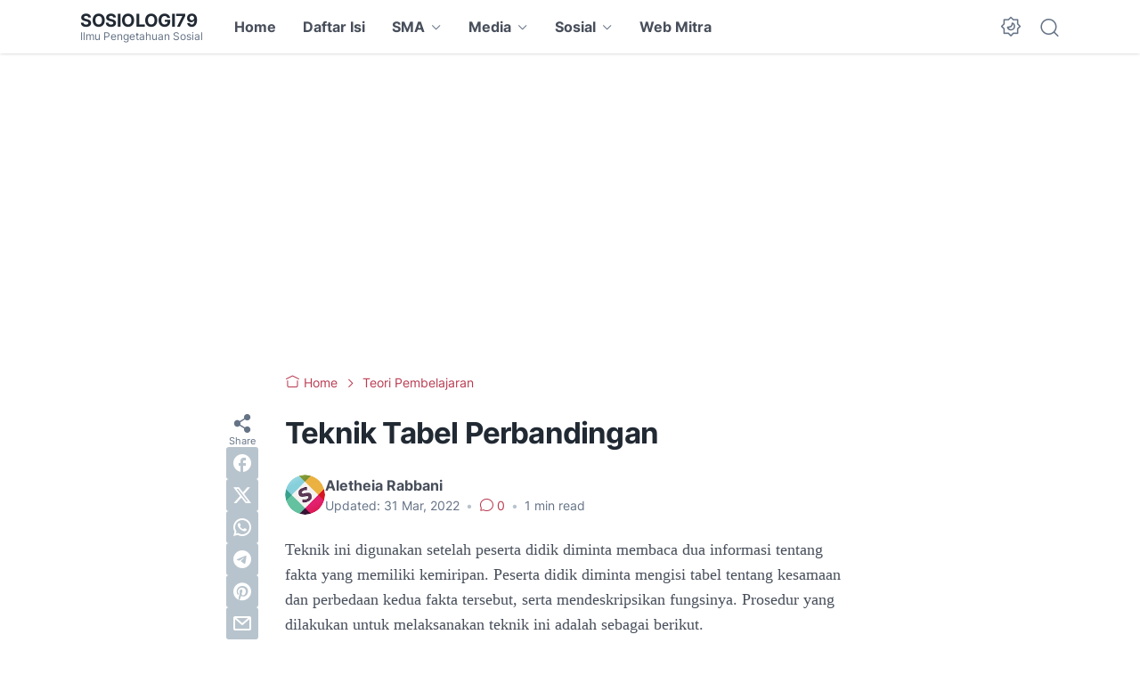

--- FILE ---
content_type: text/html; charset=utf-8
request_url: https://www.google.com/recaptcha/api2/aframe
body_size: 137
content:
<!DOCTYPE HTML><html><head><meta http-equiv="content-type" content="text/html; charset=UTF-8"></head><body><script nonce="6AQrT368B2eAV6oCZNEdzw">/** Anti-fraud and anti-abuse applications only. See google.com/recaptcha */ try{var clients={'sodar':'https://pagead2.googlesyndication.com/pagead/sodar?'};window.addEventListener("message",function(a){try{if(a.source===window.parent){var b=JSON.parse(a.data);var c=clients[b['id']];if(c){var d=document.createElement('img');d.src=c+b['params']+'&rc='+(localStorage.getItem("rc::a")?sessionStorage.getItem("rc::b"):"");window.document.body.appendChild(d);sessionStorage.setItem("rc::e",parseInt(sessionStorage.getItem("rc::e")||0)+1);localStorage.setItem("rc::h",'1768965743643');}}}catch(b){}});window.parent.postMessage("_grecaptcha_ready", "*");}catch(b){}</script></body></html>